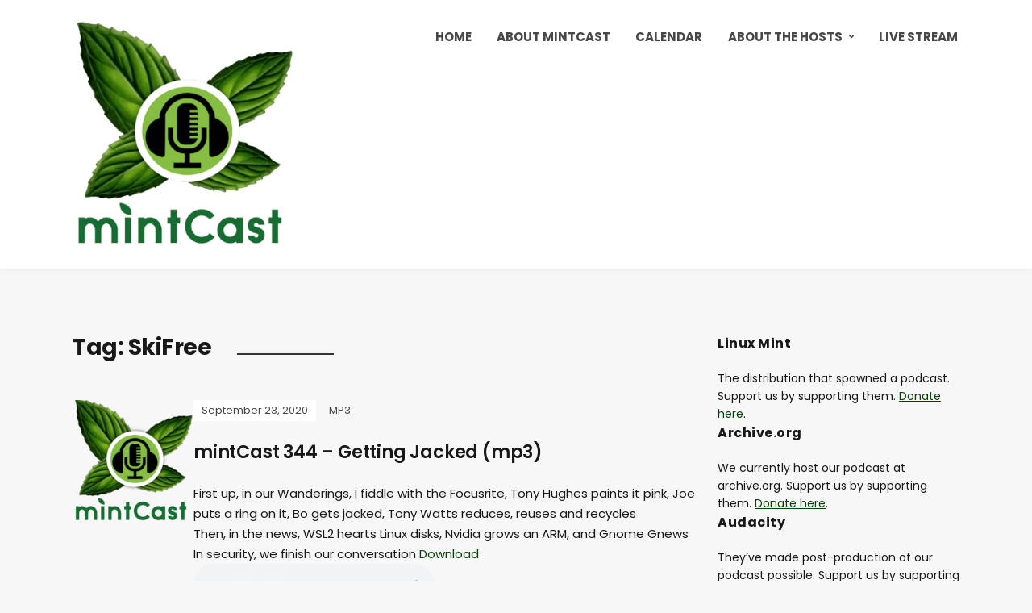

--- FILE ---
content_type: text/html; charset=UTF-8
request_url: https://mintcast.org/tag/skifree/
body_size: 8717
content:
<!DOCTYPE html>
<html lang="en-US">
<head>
	<meta charset="UTF-8" />
	<meta http-equiv="X-UA-Compatible" content="IE=edge" />
	<meta name="viewport" content="width=device-width, initial-scale=1.0" />
<link rel="profile" href="//gmpg.org/xfn/11" />
	<title>SkiFree &#8211; mintCast</title>
<meta name='robots' content='max-image-preview:large' />
	<style>img:is([sizes="auto" i], [sizes^="auto," i]) { contain-intrinsic-size: 3000px 1500px }</style>
	<link rel='dns-prefetch' href='//stats.wp.com' />
<script type="text/javascript">
/* <![CDATA[ */
window._wpemojiSettings = {"baseUrl":"https:\/\/s.w.org\/images\/core\/emoji\/16.0.1\/72x72\/","ext":".png","svgUrl":"https:\/\/s.w.org\/images\/core\/emoji\/16.0.1\/svg\/","svgExt":".svg","source":{"concatemoji":"https:\/\/mintcast.org\/wp-includes\/js\/wp-emoji-release.min.js?ver=6.8.3"}};
/*! This file is auto-generated */
!function(s,n){var o,i,e;function c(e){try{var t={supportTests:e,timestamp:(new Date).valueOf()};sessionStorage.setItem(o,JSON.stringify(t))}catch(e){}}function p(e,t,n){e.clearRect(0,0,e.canvas.width,e.canvas.height),e.fillText(t,0,0);var t=new Uint32Array(e.getImageData(0,0,e.canvas.width,e.canvas.height).data),a=(e.clearRect(0,0,e.canvas.width,e.canvas.height),e.fillText(n,0,0),new Uint32Array(e.getImageData(0,0,e.canvas.width,e.canvas.height).data));return t.every(function(e,t){return e===a[t]})}function u(e,t){e.clearRect(0,0,e.canvas.width,e.canvas.height),e.fillText(t,0,0);for(var n=e.getImageData(16,16,1,1),a=0;a<n.data.length;a++)if(0!==n.data[a])return!1;return!0}function f(e,t,n,a){switch(t){case"flag":return n(e,"\ud83c\udff3\ufe0f\u200d\u26a7\ufe0f","\ud83c\udff3\ufe0f\u200b\u26a7\ufe0f")?!1:!n(e,"\ud83c\udde8\ud83c\uddf6","\ud83c\udde8\u200b\ud83c\uddf6")&&!n(e,"\ud83c\udff4\udb40\udc67\udb40\udc62\udb40\udc65\udb40\udc6e\udb40\udc67\udb40\udc7f","\ud83c\udff4\u200b\udb40\udc67\u200b\udb40\udc62\u200b\udb40\udc65\u200b\udb40\udc6e\u200b\udb40\udc67\u200b\udb40\udc7f");case"emoji":return!a(e,"\ud83e\udedf")}return!1}function g(e,t,n,a){var r="undefined"!=typeof WorkerGlobalScope&&self instanceof WorkerGlobalScope?new OffscreenCanvas(300,150):s.createElement("canvas"),o=r.getContext("2d",{willReadFrequently:!0}),i=(o.textBaseline="top",o.font="600 32px Arial",{});return e.forEach(function(e){i[e]=t(o,e,n,a)}),i}function t(e){var t=s.createElement("script");t.src=e,t.defer=!0,s.head.appendChild(t)}"undefined"!=typeof Promise&&(o="wpEmojiSettingsSupports",i=["flag","emoji"],n.supports={everything:!0,everythingExceptFlag:!0},e=new Promise(function(e){s.addEventListener("DOMContentLoaded",e,{once:!0})}),new Promise(function(t){var n=function(){try{var e=JSON.parse(sessionStorage.getItem(o));if("object"==typeof e&&"number"==typeof e.timestamp&&(new Date).valueOf()<e.timestamp+604800&&"object"==typeof e.supportTests)return e.supportTests}catch(e){}return null}();if(!n){if("undefined"!=typeof Worker&&"undefined"!=typeof OffscreenCanvas&&"undefined"!=typeof URL&&URL.createObjectURL&&"undefined"!=typeof Blob)try{var e="postMessage("+g.toString()+"("+[JSON.stringify(i),f.toString(),p.toString(),u.toString()].join(",")+"));",a=new Blob([e],{type:"text/javascript"}),r=new Worker(URL.createObjectURL(a),{name:"wpTestEmojiSupports"});return void(r.onmessage=function(e){c(n=e.data),r.terminate(),t(n)})}catch(e){}c(n=g(i,f,p,u))}t(n)}).then(function(e){for(var t in e)n.supports[t]=e[t],n.supports.everything=n.supports.everything&&n.supports[t],"flag"!==t&&(n.supports.everythingExceptFlag=n.supports.everythingExceptFlag&&n.supports[t]);n.supports.everythingExceptFlag=n.supports.everythingExceptFlag&&!n.supports.flag,n.DOMReady=!1,n.readyCallback=function(){n.DOMReady=!0}}).then(function(){return e}).then(function(){var e;n.supports.everything||(n.readyCallback(),(e=n.source||{}).concatemoji?t(e.concatemoji):e.wpemoji&&e.twemoji&&(t(e.twemoji),t(e.wpemoji)))}))}((window,document),window._wpemojiSettings);
/* ]]> */
</script>
<style id='wp-emoji-styles-inline-css' type='text/css'>

	img.wp-smiley, img.emoji {
		display: inline !important;
		border: none !important;
		box-shadow: none !important;
		height: 1em !important;
		width: 1em !important;
		margin: 0 0.07em !important;
		vertical-align: -0.1em !important;
		background: none !important;
		padding: 0 !important;
	}
</style>
<link rel='stylesheet' id='wp-block-library-css' href='https://mintcast.org/wp-includes/css/dist/block-library/style.min.css?ver=6.8.3' type='text/css' media='all' />
<style id='classic-theme-styles-inline-css' type='text/css'>
/*! This file is auto-generated */
.wp-block-button__link{color:#fff;background-color:#32373c;border-radius:9999px;box-shadow:none;text-decoration:none;padding:calc(.667em + 2px) calc(1.333em + 2px);font-size:1.125em}.wp-block-file__button{background:#32373c;color:#fff;text-decoration:none}
</style>
<link rel='stylesheet' id='mediaelement-css' href='https://mintcast.org/wp-includes/js/mediaelement/mediaelementplayer-legacy.min.css?ver=4.2.17' type='text/css' media='all' />
<link rel='stylesheet' id='wp-mediaelement-css' href='https://mintcast.org/wp-includes/js/mediaelement/wp-mediaelement.min.css?ver=6.8.3' type='text/css' media='all' />
<style id='jetpack-sharing-buttons-style-inline-css' type='text/css'>
.jetpack-sharing-buttons__services-list{display:flex;flex-direction:row;flex-wrap:wrap;gap:0;list-style-type:none;margin:5px;padding:0}.jetpack-sharing-buttons__services-list.has-small-icon-size{font-size:12px}.jetpack-sharing-buttons__services-list.has-normal-icon-size{font-size:16px}.jetpack-sharing-buttons__services-list.has-large-icon-size{font-size:24px}.jetpack-sharing-buttons__services-list.has-huge-icon-size{font-size:36px}@media print{.jetpack-sharing-buttons__services-list{display:none!important}}.editor-styles-wrapper .wp-block-jetpack-sharing-buttons{gap:0;padding-inline-start:0}ul.jetpack-sharing-buttons__services-list.has-background{padding:1.25em 2.375em}
</style>
<style id='powerpress-player-block-style-inline-css' type='text/css'>


</style>
<style id='global-styles-inline-css' type='text/css'>
:root{--wp--preset--aspect-ratio--square: 1;--wp--preset--aspect-ratio--4-3: 4/3;--wp--preset--aspect-ratio--3-4: 3/4;--wp--preset--aspect-ratio--3-2: 3/2;--wp--preset--aspect-ratio--2-3: 2/3;--wp--preset--aspect-ratio--16-9: 16/9;--wp--preset--aspect-ratio--9-16: 9/16;--wp--preset--color--black: #000000;--wp--preset--color--cyan-bluish-gray: #abb8c3;--wp--preset--color--white: #ffffff;--wp--preset--color--pale-pink: #f78da7;--wp--preset--color--vivid-red: #cf2e2e;--wp--preset--color--luminous-vivid-orange: #ff6900;--wp--preset--color--luminous-vivid-amber: #fcb900;--wp--preset--color--light-green-cyan: #7bdcb5;--wp--preset--color--vivid-green-cyan: #00d084;--wp--preset--color--pale-cyan-blue: #8ed1fc;--wp--preset--color--vivid-cyan-blue: #0693e3;--wp--preset--color--vivid-purple: #9b51e0;--wp--preset--gradient--vivid-cyan-blue-to-vivid-purple: linear-gradient(135deg,rgba(6,147,227,1) 0%,rgb(155,81,224) 100%);--wp--preset--gradient--light-green-cyan-to-vivid-green-cyan: linear-gradient(135deg,rgb(122,220,180) 0%,rgb(0,208,130) 100%);--wp--preset--gradient--luminous-vivid-amber-to-luminous-vivid-orange: linear-gradient(135deg,rgba(252,185,0,1) 0%,rgba(255,105,0,1) 100%);--wp--preset--gradient--luminous-vivid-orange-to-vivid-red: linear-gradient(135deg,rgba(255,105,0,1) 0%,rgb(207,46,46) 100%);--wp--preset--gradient--very-light-gray-to-cyan-bluish-gray: linear-gradient(135deg,rgb(238,238,238) 0%,rgb(169,184,195) 100%);--wp--preset--gradient--cool-to-warm-spectrum: linear-gradient(135deg,rgb(74,234,220) 0%,rgb(151,120,209) 20%,rgb(207,42,186) 40%,rgb(238,44,130) 60%,rgb(251,105,98) 80%,rgb(254,248,76) 100%);--wp--preset--gradient--blush-light-purple: linear-gradient(135deg,rgb(255,206,236) 0%,rgb(152,150,240) 100%);--wp--preset--gradient--blush-bordeaux: linear-gradient(135deg,rgb(254,205,165) 0%,rgb(254,45,45) 50%,rgb(107,0,62) 100%);--wp--preset--gradient--luminous-dusk: linear-gradient(135deg,rgb(255,203,112) 0%,rgb(199,81,192) 50%,rgb(65,88,208) 100%);--wp--preset--gradient--pale-ocean: linear-gradient(135deg,rgb(255,245,203) 0%,rgb(182,227,212) 50%,rgb(51,167,181) 100%);--wp--preset--gradient--electric-grass: linear-gradient(135deg,rgb(202,248,128) 0%,rgb(113,206,126) 100%);--wp--preset--gradient--midnight: linear-gradient(135deg,rgb(2,3,129) 0%,rgb(40,116,252) 100%);--wp--preset--font-size--small: 13px;--wp--preset--font-size--medium: 20px;--wp--preset--font-size--large: 36px;--wp--preset--font-size--x-large: 42px;--wp--preset--spacing--20: 0.44rem;--wp--preset--spacing--30: 0.67rem;--wp--preset--spacing--40: 1rem;--wp--preset--spacing--50: 1.5rem;--wp--preset--spacing--60: 2.25rem;--wp--preset--spacing--70: 3.38rem;--wp--preset--spacing--80: 5.06rem;--wp--preset--shadow--natural: 6px 6px 9px rgba(0, 0, 0, 0.2);--wp--preset--shadow--deep: 12px 12px 50px rgba(0, 0, 0, 0.4);--wp--preset--shadow--sharp: 6px 6px 0px rgba(0, 0, 0, 0.2);--wp--preset--shadow--outlined: 6px 6px 0px -3px rgba(255, 255, 255, 1), 6px 6px rgba(0, 0, 0, 1);--wp--preset--shadow--crisp: 6px 6px 0px rgba(0, 0, 0, 1);}:where(.is-layout-flex){gap: 0.5em;}:where(.is-layout-grid){gap: 0.5em;}body .is-layout-flex{display: flex;}.is-layout-flex{flex-wrap: wrap;align-items: center;}.is-layout-flex > :is(*, div){margin: 0;}body .is-layout-grid{display: grid;}.is-layout-grid > :is(*, div){margin: 0;}:where(.wp-block-columns.is-layout-flex){gap: 2em;}:where(.wp-block-columns.is-layout-grid){gap: 2em;}:where(.wp-block-post-template.is-layout-flex){gap: 1.25em;}:where(.wp-block-post-template.is-layout-grid){gap: 1.25em;}.has-black-color{color: var(--wp--preset--color--black) !important;}.has-cyan-bluish-gray-color{color: var(--wp--preset--color--cyan-bluish-gray) !important;}.has-white-color{color: var(--wp--preset--color--white) !important;}.has-pale-pink-color{color: var(--wp--preset--color--pale-pink) !important;}.has-vivid-red-color{color: var(--wp--preset--color--vivid-red) !important;}.has-luminous-vivid-orange-color{color: var(--wp--preset--color--luminous-vivid-orange) !important;}.has-luminous-vivid-amber-color{color: var(--wp--preset--color--luminous-vivid-amber) !important;}.has-light-green-cyan-color{color: var(--wp--preset--color--light-green-cyan) !important;}.has-vivid-green-cyan-color{color: var(--wp--preset--color--vivid-green-cyan) !important;}.has-pale-cyan-blue-color{color: var(--wp--preset--color--pale-cyan-blue) !important;}.has-vivid-cyan-blue-color{color: var(--wp--preset--color--vivid-cyan-blue) !important;}.has-vivid-purple-color{color: var(--wp--preset--color--vivid-purple) !important;}.has-black-background-color{background-color: var(--wp--preset--color--black) !important;}.has-cyan-bluish-gray-background-color{background-color: var(--wp--preset--color--cyan-bluish-gray) !important;}.has-white-background-color{background-color: var(--wp--preset--color--white) !important;}.has-pale-pink-background-color{background-color: var(--wp--preset--color--pale-pink) !important;}.has-vivid-red-background-color{background-color: var(--wp--preset--color--vivid-red) !important;}.has-luminous-vivid-orange-background-color{background-color: var(--wp--preset--color--luminous-vivid-orange) !important;}.has-luminous-vivid-amber-background-color{background-color: var(--wp--preset--color--luminous-vivid-amber) !important;}.has-light-green-cyan-background-color{background-color: var(--wp--preset--color--light-green-cyan) !important;}.has-vivid-green-cyan-background-color{background-color: var(--wp--preset--color--vivid-green-cyan) !important;}.has-pale-cyan-blue-background-color{background-color: var(--wp--preset--color--pale-cyan-blue) !important;}.has-vivid-cyan-blue-background-color{background-color: var(--wp--preset--color--vivid-cyan-blue) !important;}.has-vivid-purple-background-color{background-color: var(--wp--preset--color--vivid-purple) !important;}.has-black-border-color{border-color: var(--wp--preset--color--black) !important;}.has-cyan-bluish-gray-border-color{border-color: var(--wp--preset--color--cyan-bluish-gray) !important;}.has-white-border-color{border-color: var(--wp--preset--color--white) !important;}.has-pale-pink-border-color{border-color: var(--wp--preset--color--pale-pink) !important;}.has-vivid-red-border-color{border-color: var(--wp--preset--color--vivid-red) !important;}.has-luminous-vivid-orange-border-color{border-color: var(--wp--preset--color--luminous-vivid-orange) !important;}.has-luminous-vivid-amber-border-color{border-color: var(--wp--preset--color--luminous-vivid-amber) !important;}.has-light-green-cyan-border-color{border-color: var(--wp--preset--color--light-green-cyan) !important;}.has-vivid-green-cyan-border-color{border-color: var(--wp--preset--color--vivid-green-cyan) !important;}.has-pale-cyan-blue-border-color{border-color: var(--wp--preset--color--pale-cyan-blue) !important;}.has-vivid-cyan-blue-border-color{border-color: var(--wp--preset--color--vivid-cyan-blue) !important;}.has-vivid-purple-border-color{border-color: var(--wp--preset--color--vivid-purple) !important;}.has-vivid-cyan-blue-to-vivid-purple-gradient-background{background: var(--wp--preset--gradient--vivid-cyan-blue-to-vivid-purple) !important;}.has-light-green-cyan-to-vivid-green-cyan-gradient-background{background: var(--wp--preset--gradient--light-green-cyan-to-vivid-green-cyan) !important;}.has-luminous-vivid-amber-to-luminous-vivid-orange-gradient-background{background: var(--wp--preset--gradient--luminous-vivid-amber-to-luminous-vivid-orange) !important;}.has-luminous-vivid-orange-to-vivid-red-gradient-background{background: var(--wp--preset--gradient--luminous-vivid-orange-to-vivid-red) !important;}.has-very-light-gray-to-cyan-bluish-gray-gradient-background{background: var(--wp--preset--gradient--very-light-gray-to-cyan-bluish-gray) !important;}.has-cool-to-warm-spectrum-gradient-background{background: var(--wp--preset--gradient--cool-to-warm-spectrum) !important;}.has-blush-light-purple-gradient-background{background: var(--wp--preset--gradient--blush-light-purple) !important;}.has-blush-bordeaux-gradient-background{background: var(--wp--preset--gradient--blush-bordeaux) !important;}.has-luminous-dusk-gradient-background{background: var(--wp--preset--gradient--luminous-dusk) !important;}.has-pale-ocean-gradient-background{background: var(--wp--preset--gradient--pale-ocean) !important;}.has-electric-grass-gradient-background{background: var(--wp--preset--gradient--electric-grass) !important;}.has-midnight-gradient-background{background: var(--wp--preset--gradient--midnight) !important;}.has-small-font-size{font-size: var(--wp--preset--font-size--small) !important;}.has-medium-font-size{font-size: var(--wp--preset--font-size--medium) !important;}.has-large-font-size{font-size: var(--wp--preset--font-size--large) !important;}.has-x-large-font-size{font-size: var(--wp--preset--font-size--x-large) !important;}
:where(.wp-block-post-template.is-layout-flex){gap: 1.25em;}:where(.wp-block-post-template.is-layout-grid){gap: 1.25em;}
:where(.wp-block-columns.is-layout-flex){gap: 2em;}:where(.wp-block-columns.is-layout-grid){gap: 2em;}
:root :where(.wp-block-pullquote){font-size: 1.5em;line-height: 1.6;}
</style>
<link rel='stylesheet' id='secondline-psb-subscribe-button-styles-css' href='https://mintcast.org/wp-content/plugins/podcast-subscribe-buttons/assets/css/secondline-psb-styles.css?ver=6.8.3' type='text/css' media='all' />
<link rel='stylesheet' id='spacexchimp_p005-bootstrap-tooltip-css-css' href='https://mintcast.org/wp-content/plugins/social-media-buttons-toolbar-master/inc/lib/bootstrap-tooltip/bootstrap-tooltip.css?ver=5.0' type='text/css' media='all' />
<link rel='stylesheet' id='spacexchimp_p005-frontend-css-css' href='https://mintcast.org/wp-content/plugins/social-media-buttons-toolbar-master/inc/css/frontend.css?ver=5.0' type='text/css' media='all' />
<style id='spacexchimp_p005-frontend-css-inline-css' type='text/css'>

                    .sxc-follow-buttons {
                        text-align: left !important;
                    }
                    .sxc-follow-buttons .sxc-follow-button,
                    .sxc-follow-buttons .sxc-follow-button a,
                    .sxc-follow-buttons .sxc-follow-button a img {
                        width: 64px !important;
                        height: 64px !important;
                    }
                    .sxc-follow-buttons .sxc-follow-button {
                        margin: 5px !important;
                    }
                  
</style>
<link rel='stylesheet' id='podcast-style-css' href='https://mintcast.org/wp-content/themes/podcast/style.css?ver=1.2.7' type='text/css' media='all' />
<link rel='stylesheet' id='ilovewp-icomoon-css' href='https://mintcast.org/wp-content/themes/podcast/css/icomoon.css?ver=1.2.7' type='text/css' media='all' />
<script type="text/javascript" src="https://mintcast.org/wp-includes/js/jquery/jquery.min.js?ver=3.7.1" id="jquery-core-js"></script>
<script type="text/javascript" src="https://mintcast.org/wp-includes/js/jquery/jquery-migrate.min.js?ver=3.4.1" id="jquery-migrate-js"></script>
<script type="text/javascript" src="https://mintcast.org/wp-content/plugins/social-media-buttons-toolbar-master/inc/lib/bootstrap-tooltip/bootstrap-tooltip.js?ver=5.0" id="spacexchimp_p005-bootstrap-tooltip-js-js"></script>
<script type="text/javascript" src="https://mintcast.org/wp-content/themes/podcast/js/superfish.min.js?ver=1" id="jquery-superfish-js"></script>
<link rel="https://api.w.org/" href="https://mintcast.org/wp-json/" /><link rel="alternate" title="JSON" type="application/json" href="https://mintcast.org/wp-json/wp/v2/tags/637" /><link rel="EditURI" type="application/rsd+xml" title="RSD" href="https://mintcast.org/xmlrpc.php?rsd" />
<meta name="generator" content="WordPress 6.8.3" />
            <script type="text/javascript"><!--
                                function powerpress_pinw(pinw_url){window.open(pinw_url, 'PowerPressPlayer','toolbar=0,status=0,resizable=1,width=460,height=320');	return false;}
                //-->

                // tabnab protection
                window.addEventListener('load', function () {
                    // make all links have rel="noopener noreferrer"
                    document.querySelectorAll('a[target="_blank"]').forEach(link => {
                        link.setAttribute('rel', 'noopener noreferrer');
                    });
                });
            </script>
            	<style>img#wpstats{display:none}</style>
		
<!-- Jetpack Open Graph Tags -->
<meta property="og:type" content="website" />
<meta property="og:title" content="SkiFree &#8211; mintCast" />
<meta property="og:url" content="https://mintcast.org/tag/skifree/" />
<meta property="og:site_name" content="mintCast" />
<meta property="og:image" content="https://mintcast.org/wp-content/uploads/2020/03/cropped-big-logo-1600.png" />
<meta property="og:image:width" content="1598" />
<meta property="og:image:height" content="1705" />
<meta property="og:image:alt" content="" />
<meta property="og:locale" content="en_US" />

<!-- End Jetpack Open Graph Tags -->
<link rel="icon" href="https://mintcast.org/wp-content/uploads/2020/03/cropped-small-logo-32x32.png" sizes="32x32" />
<link rel="icon" href="https://mintcast.org/wp-content/uploads/2020/03/cropped-small-logo-192x192.png" sizes="192x192" />
<link rel="apple-touch-icon" href="https://mintcast.org/wp-content/uploads/2020/03/cropped-small-logo-180x180.png" />
<meta name="msapplication-TileImage" content="https://mintcast.org/wp-content/uploads/2020/03/cropped-small-logo-270x270.png" />

</head>

<body class="archive tag tag-skifree tag-637 wp-custom-logo wp-embed-responsive wp-theme-podcast page-sidebar-right theme-color-green">


<div id="container">

	<a class="skip-link screen-reader-text" href="#site-main">Skip to content</a>

	<div class="site-wrapper-all site-wrapper-boxed">

		<header id="site-masthead" class="site-section site-section-masthead">
			<div class="site-section-wrapper site-section-wrapper-masthead">
				<div id="site-logo"><a href="https://mintcast.org/" class="custom-logo-link" rel="home"><img width="1598" height="1705" src="https://mintcast.org/wp-content/uploads/2020/03/cropped-big-logo-1600.png" class="custom-logo" alt="Logo for mintCast" decoding="async" fetchpriority="high" srcset="https://mintcast.org/wp-content/uploads/2020/03/cropped-big-logo-1600.png 1598w, https://mintcast.org/wp-content/uploads/2020/03/cropped-big-logo-1600-281x300.png 281w, https://mintcast.org/wp-content/uploads/2020/03/cropped-big-logo-1600-960x1024.png 960w, https://mintcast.org/wp-content/uploads/2020/03/cropped-big-logo-1600-768x819.png 768w, https://mintcast.org/wp-content/uploads/2020/03/cropped-big-logo-1600-1440x1536.png 1440w" sizes="(max-width: 1598px) 100vw, 1598px" /></a></div><!-- #site-logo -->
				<div id="site-section-primary-menu">

					<span id="site-mobile-menu-toggle">
	<button class="site-toggle-anchor">
		<span class="site-toggle-icon site-toggle-icon-open is-visible icon-icomoon ilovewp-icon-bars"></span>
		<span class="site-toggle-label site-toggle-label-open is-visible">Menu</span>
		<span class="site-toggle-icon site-toggle-icon-close icon-icomoon ilovewp-icon-bars"></span>
		<span class="site-toggle-label site-toggle-label-close">Menu</span>
	</button><!-- .site-toggle-anchor -->
</span><!-- #site-mobile-menu-toggle --><div id="site-mobile-menu">
	<div class="menu-wrapper">

				<nav class="mobile-menu" aria-label="Mobile Menu">
			<ul id="menu-menu-1" class="menu"><li id="menu-item-5836" class="menu-item menu-item-type-custom menu-item-object-custom menu-item-home menu-item-5836"><a href="https://mintcast.org">Home</a></li>
<li id="menu-item-4168" class="menu-item menu-item-type-post_type menu-item-object-page menu-item-4168"><a href="https://mintcast.org/about/">About mintCast</a></li>
<li id="menu-item-5880" class="menu-item menu-item-type-post_type menu-item-object-page menu-item-5880"><a href="https://mintcast.org/calendar/">Calendar</a></li>
<li id="menu-item-4163" class="menu-item menu-item-type-post_type menu-item-object-page menu-item-has-children menu-item-4163"><a href="https://mintcast.org/contact/">About the Hosts</a><button class="sub-menu-toggle toggle-anchor"><span class="screen-reader-text">Show sub menu</span><i class="icon-icomoon ilovewp-icon-chevron-down"></i></span></button>
<ul class="sub-menu">
	<li id="menu-item-4166" class="menu-item menu-item-type-post_type menu-item-object-page menu-item-4166"><a href="https://mintcast.org/contact/joeb/">Joe B</a></li>
	<li id="menu-item-4167" class="menu-item menu-item-type-post_type menu-item-object-page menu-item-4167"><a href="https://mintcast.org/contact/moss/">Moss</a></li>
	<li id="menu-item-5421" class="menu-item menu-item-type-post_type menu-item-object-page menu-item-5421"><a href="https://mintcast.org/contact/bill-h/">Bill H</a></li>
	<li id="menu-item-6610" class="menu-item menu-item-type-post_type menu-item-object-page menu-item-6610"><a href="https://mintcast.org/contact/majid/">Majid</a></li>
	<li id="menu-item-6604" class="menu-item menu-item-type-post_type menu-item-object-page menu-item-6604"><a href="https://mintcast.org/contact/eric-adams/">Eric</a></li>
</ul>
</li>
<li id="menu-item-4169" class="menu-item menu-item-type-post_type menu-item-object-page menu-item-4169"><a href="https://mintcast.org/livestream/">Live Stream</a></li>
</ul>		</nav><!-- .mobile-menu -->
	</div><!-- .menu-wrapper -->
</div><!-- #site-mobile-menu -->
					<nav id="site-primary-nav"><ul id="site-primary-menu" class="large-nav sf-menu"><li class="menu-item menu-item-type-custom menu-item-object-custom menu-item-home menu-item-5836"><a href="https://mintcast.org">Home</a></li>
<li class="menu-item menu-item-type-post_type menu-item-object-page menu-item-4168"><a href="https://mintcast.org/about/">About mintCast</a></li>
<li class="menu-item menu-item-type-post_type menu-item-object-page menu-item-5880"><a href="https://mintcast.org/calendar/">Calendar</a></li>
<li class="menu-item menu-item-type-post_type menu-item-object-page menu-item-has-children menu-item-4163"><a href="https://mintcast.org/contact/">About the Hosts</a>
<ul class="sub-menu">
	<li class="menu-item menu-item-type-post_type menu-item-object-page menu-item-4166"><a href="https://mintcast.org/contact/joeb/">Joe B</a></li>
	<li class="menu-item menu-item-type-post_type menu-item-object-page menu-item-4167"><a href="https://mintcast.org/contact/moss/">Moss</a></li>
	<li class="menu-item menu-item-type-post_type menu-item-object-page menu-item-5421"><a href="https://mintcast.org/contact/bill-h/">Bill H</a></li>
	<li class="menu-item menu-item-type-post_type menu-item-object-page menu-item-6610"><a href="https://mintcast.org/contact/majid/">Majid</a></li>
	<li class="menu-item menu-item-type-post_type menu-item-object-page menu-item-6604"><a href="https://mintcast.org/contact/eric-adams/">Eric</a></li>
</ul>
</li>
<li class="menu-item menu-item-type-post_type menu-item-object-page menu-item-4169"><a href="https://mintcast.org/livestream/">Live Stream</a></li>
</ul>				</nav><!-- #site-primary-nav -->
								</div><!-- #site-section-primary-menu -->
			</div><!-- .site-section-wrapper .site-section-wrapper-masthead -->
		</header><!-- #site-masthead .site-section-masthead -->
<main id="site-main">

	<div class="site-page-content">
		<div class="site-section-wrapper site-section-wrapper-main">

			<div class="site-column site-column-content"><div class="site-column-wrapper"><h1 class="page-title archives-title"><span class="page-title-span">Tag: <span>SkiFree</span></span></h1><ul class="site-archive-posts">

	<li class="site-archive-post has-post-thumbnail post-4661 post type-post status-publish format-standard hentry category-mp3 tag-ardour tag-arm tag-audio tag-gnome tag-jack tag-jackd tag-kernel tag-linux tag-linux-mint tag-news tag-nvidia tag-pulse tag-pulseaudio tag-security tag-skifree tag-tabletop-simulator tag-ubuntu tag-wanderings tag-wsl tag-wsl2 tag-youtube">

		<div class="site-column-widget-wrapper">
						<div class="entry-thumbnail">
				<a href="https://mintcast.org/mintcast-344-getting-jacked-mp3/" rel="bookmark"><img width="150" height="150" src="https://mintcast.org/wp-content/uploads/2020/03/big-logo-website-150x150.png" class="attachment-post-thumbnail size-post-thumbnail wp-post-image" alt="" loading="lazy" sizes="auto, (min-width: 460px) 150px, 410px" decoding="async" /></a>			</div><!-- .entry-thumbnail -->			<div class="entry-preview">
				<div class="entry-preview-wrapper">
					<p class="entry-tagline"><span class="post-meta-span post-meta-span-time"><time datetime="2020-09-23" pubdate>September 23, 2020</time></span><span class="post-meta-span post-meta-span-category"><a href="https://mintcast.org/category/mp3/" rel="category tag">MP3</a></span></p><!-- .entry-tagline -->					<h2 class="entry-title"><a href="https://mintcast.org/mintcast-344-getting-jacked-mp3/">mintCast 344 &#8211; Getting Jacked (mp3)</a></h2>
					<p class="entry-excerpt">First up, in our Wanderings, I fiddle with the Focusrite, Tony Hughes paints it pink, Joe puts a ring on it, Bo gets jacked, Tony Watts reduces, reuses and recycles
<br>
Then, in the news, WSL2 hearts Linux disks, Nvidia grows an ARM, and Gnome Gnews
<br>
In security, we finish our conversation
<a href="https://archive.org/download/mintCast344/ep344.mp3">Download</a>
<br>
<audio controls src="https://archive.org/download/mintCast344/ep344.mp3" type="audio/mp3"></audio></p>
				</div><!-- .entry-preview-wrapper -->
			</div><!-- .entry-preview -->
		</div><!-- .site-column-widget-wrapper -->

	</li><!-- .site-archive-post --><li class="site-archive-post has-post-thumbnail post-4655 post type-post status-publish format-standard hentry category-news category-ogg category-podcast tag-ardour tag-arm tag-audio tag-gnome tag-jack tag-jackd tag-kernel tag-linux tag-linux-mint tag-news tag-nvidia tag-pulse tag-pulseaudio tag-security tag-skifree tag-tabletop-simulator tag-ubuntu tag-wanderings tag-wsl tag-wsl2 tag-youtube">

		<div class="site-column-widget-wrapper">
						<div class="entry-thumbnail">
				<a href="https://mintcast.org/mintcast-344-getting-jacked/" rel="bookmark"><img width="150" height="150" src="https://mintcast.org/wp-content/uploads/2020/03/big-logo-website-150x150.png" class="attachment-post-thumbnail size-post-thumbnail wp-post-image" alt="" loading="lazy" sizes="auto, (min-width: 460px) 150px, 410px" decoding="async" /></a>			</div><!-- .entry-thumbnail -->			<div class="entry-preview">
				<div class="entry-preview-wrapper">
					<p class="entry-tagline"><span class="post-meta-span post-meta-span-time"><time datetime="2020-09-23" pubdate>September 23, 2020</time></span><span class="post-meta-span post-meta-span-category"><a href="https://mintcast.org/category/news/" rel="category tag">News</a>, <a href="https://mintcast.org/category/ogg/" rel="category tag">OGG</a>, <a href="https://mintcast.org/category/podcast/" rel="category tag">Podcast</a></span></p><!-- .entry-tagline -->					<h2 class="entry-title"><a href="https://mintcast.org/mintcast-344-getting-jacked/">mintCast 344 &#8211; Getting Jacked</a></h2>
					<p class="entry-excerpt">First up, in our Wanderings, I fiddle with the Focusrite, Tony Hughes paints it pink, Joe puts a ring on it, Bo gets jacked, Tony Watts reduces, reuses and recycles
<br>
Then, in the news, WSL2 hearts Linux disks, Nvidia grows an ARM, and Gnome Gnews
<br>
In security, we finish our conversation
<a href="https://archive.org/download/mintCast344/ep344.ogg">Download</a>
<br>
<audio controls src="https://archive.org/download/mintCast344/ep344.ogg" type="audio/ogg"></audio>	</p>
				</div><!-- .entry-preview-wrapper -->
			</div><!-- .entry-preview -->
		</div><!-- .site-column-widget-wrapper -->

	</li><!-- .site-archive-post -->	
</ul><!-- .site-archive-posts -->

</div><!-- .site-column-wrapper --></div><!-- .site-column .site-column-content --><div class="site-column site-column-aside">

			<div class="site-column-wrapper">

				<div class="widget widget_text" id="text-9"><p class="widget-title">Linux Mint</p>			<div class="textwidget"><p>The distribution that spawned a podcast. Support us by supporting them. <a href="https://linuxmint.com/donors.php">Donate here</a>.</p>
</div>
		</div><div class="widget widget_text" id="text-5"><p class="widget-title">Archive.org</p>			<div class="textwidget"><p>We currently host our podcast at archive.org. Support us by supporting them. <a href="https://archive.org/donate/">Donate here</a>.</p>
</div>
		</div><div class="widget widget_text" id="text-6"><p class="widget-title">Audacity</p>			<div class="textwidget"><p>They&#8217;ve made post-production of our podcast possible. Support us by supporting them. <a href="https://www.audacityteam.org/donate/">Contribute here.</a></p>
</div>
		</div><div class="widget_text widget widget_custom_html" id="custom_html-3"><p class="widget-title">Subscribe</p><div class="textwidget custom-html-widget"><a href="https://mintcast.org/category/mp3/feed/" title="Subscribe to Podcast (MP3)" rel="alternate">MP3 Feed</a>

<br>
<a href="https://podcasts.apple.com/podcast/id677588377" title="Subscribe to us on Apple Podcasts" rel="alternate">Apple Podcasts</a>
<br>
<a href="https://podcasts.google.com/?feed=aHR0cDovL2ZlZWRwcm94eS5nb29nbGUuY29tL21pbnRjYXN0X3Bvc3Rz&ved=2ahUKEwiv65-jyfbpAhXRcs0KHQCvCBsQ4aUDegQIARAC&hl=en" title="Subscribe to us on Google Podcasts" rel="alternate">Google Podcasts</a>
<br>
<a href="https://open.spotify.com/show/3WOTUka2jJ4gyOVMp4zalZ" title="Subscribe to us on Spotify" rel="alternate">Spotify</a>
<br>
<a href="https://www.youtube.com/channel/UCKWsOQsla4-Kj02nx18i5gA" title="Subscribe to us on Youtube" rel="alternate">Youtube</a>
</div></div><div class="widget widget_text" id="text-8"><p class="widget-title">mintCast on the Web</p>			<div class="textwidget"><p><a href="/cdn-cgi/l/email-protection#85e8ecebf1e6e4f6f1c5e8ecebf1e6e4f6f1abeaf7e2">Email</a><br />
<a href="https://twitter.com/mintcast">Twitter</a><br />
<a href="https://discord.gg/dD5mgya">Discord</a><br />
<a href="https://t.me/joinchat/DY8NUVD64FnkXZdzZPOJrQ">Telegram</a><br />
<a href="https://www.reddit.com/r/mintcast">Reddit</a></p>
</div>
		</div><div class="widget_text widget widget_custom_html" id="custom_html-4"><div class="textwidget custom-html-widget"> <p xmlns:cc="http://creativecommons.org/ns#" >This work is licensed under <a href="http://creativecommons.org/licenses/by-sa/4.0/?ref=chooser-v1" target="_blank" rel="license noopener noreferrer" style="display:inline-block;">CC BY-SA 4.0<img style="height:22px!important;margin-left:3px;vertical-align:text-bottom;" src="https://mirrors.creativecommons.org/presskit/icons/cc.svg?ref=chooser-v1"><img style="height:22px!important;margin-left:3px;vertical-align:text-bottom;" src="https://mirrors.creativecommons.org/presskit/icons/by.svg?ref=chooser-v1"><img style="height:22px!important;margin-left:3px;vertical-align:text-bottom;" src="https://mirrors.creativecommons.org/presskit/icons/sa.svg?ref=chooser-v1"></a></p> </div></div><div class="widget widget_media_image" id="media_image-14"><p class="widget-title">This Website Is Hosted On:</p><a href="https://www.docker.com/"><img width="300" height="169" src="https://mintcast.org/wp-content/uploads/2023/05/Docker-Logo-300x169.png" class="image wp-image-6160  attachment-medium size-medium" alt="" style="max-width: 100%; height: auto;" decoding="async" loading="lazy" srcset="https://mintcast.org/wp-content/uploads/2023/05/Docker-Logo-300x169.png 300w, https://mintcast.org/wp-content/uploads/2023/05/Docker-Logo-1024x576.png 1024w, https://mintcast.org/wp-content/uploads/2023/05/Docker-Logo-768x432.png 768w, https://mintcast.org/wp-content/uploads/2023/05/Docker-Logo-1536x864.png 1536w, https://mintcast.org/wp-content/uploads/2023/05/Docker-Logo-2048x1152.png 2048w" sizes="auto, (max-width: 300px) 100vw, 300px" /></a></div><div class="widget widget_media_image" id="media_image-20"><a href="https://ubuntu.com"><img width="300" height="169" src="https://mintcast.org/wp-content/uploads/2024/01/Ubuntu-Logo-700x394-1-300x169.png" class="image wp-image-6568  attachment-medium size-medium" alt="" style="max-width: 100%; height: auto;" decoding="async" loading="lazy" srcset="https://mintcast.org/wp-content/uploads/2024/01/Ubuntu-Logo-700x394-1-300x169.png 300w, https://mintcast.org/wp-content/uploads/2024/01/Ubuntu-Logo-700x394-1.png 700w" sizes="auto, (max-width: 300px) 100vw, 300px" /></a></div><div class="widget widget_media_image" id="media_image-10"><p class="widget-title">Thank You for Visiting</p><a href="https://mintcast.org"><img width="281" height="300" src="https://mintcast.org/wp-content/uploads/2020/03/cropped-big-logo-1600-281x300.png" class="image wp-image-6161  attachment-medium size-medium" alt="" style="max-width: 100%; height: auto;" decoding="async" loading="lazy" srcset="https://mintcast.org/wp-content/uploads/2020/03/cropped-big-logo-1600-281x300.png 281w, https://mintcast.org/wp-content/uploads/2020/03/cropped-big-logo-1600-960x1024.png 960w, https://mintcast.org/wp-content/uploads/2020/03/cropped-big-logo-1600-768x819.png 768w, https://mintcast.org/wp-content/uploads/2020/03/cropped-big-logo-1600-1440x1536.png 1440w, https://mintcast.org/wp-content/uploads/2020/03/cropped-big-logo-1600.png 1598w" sizes="auto, (max-width: 281px) 100vw, 281px" /></a></div>
			</div><!-- .site-column-wrapper -->

		</div><!-- .site-column .site-column-aside -->
		</div><!-- .site-section-wrapper .site-section-wrapper-main -->
	</div><!-- .site-page-content -->

</main><!-- #site-main -->
	

		<div id="site-footer-credit">
			<div class="site-section-wrapper site-section-wrapper-footer-credit">
								<p class="site-credit">Copyright &copy; 2025 mintCast. All Rights Reserved.  <span class="theme-credit">Powered by <a href="https://www.ilovewp.com/themes/podcast/" rel="noopener">Podcast Theme</a></span></p>
			</div><!-- .site-section-wrapper .site-section-wrapper-footer-credit -->
		</div><!-- #site-footer-credit -->

	</div><!-- .site-wrapper-all .site-wrapper-boxed -->

</div><!-- #container -->

<script data-cfasync="false" src="/cdn-cgi/scripts/5c5dd728/cloudflare-static/email-decode.min.js"></script><script type="speculationrules">
{"prefetch":[{"source":"document","where":{"and":[{"href_matches":"\/*"},{"not":{"href_matches":["\/wp-*.php","\/wp-admin\/*","\/wp-content\/uploads\/*","\/wp-content\/*","\/wp-content\/plugins\/*","\/wp-content\/themes\/podcast\/*","\/*\\?(.+)"]}},{"not":{"selector_matches":"a[rel~=\"nofollow\"]"}},{"not":{"selector_matches":".no-prefetch, .no-prefetch a"}}]},"eagerness":"conservative"}]}
</script>
<script type="text/javascript" src="https://mintcast.org/wp-content/plugins/podcast-subscribe-buttons/assets/js/modal.min.js?ver=1.0.0" id="secondline_psb_button_modal_script-js"></script>
<script type="text/javascript" src="https://mintcast.org/wp-content/themes/podcast/js/podcast.js?ver=1.2.7" id="podcast-scripts-js"></script>
<script type="text/javascript" id="jetpack-stats-js-before">
/* <![CDATA[ */
_stq = window._stq || [];
_stq.push([ "view", JSON.parse("{\"v\":\"ext\",\"blog\":\"164426984\",\"post\":\"0\",\"tz\":\"-4\",\"srv\":\"mintcast.org\",\"arch_tag\":\"skifree\",\"arch_results\":\"2\",\"j\":\"1:15.1.1\"}") ]);
_stq.push([ "clickTrackerInit", "164426984", "0" ]);
/* ]]> */
</script>
<script type="text/javascript" src="https://stats.wp.com/e-202544.js" id="jetpack-stats-js" defer="defer" data-wp-strategy="defer"></script>
</body>
</html><!--
Performance optimized by Redis Object Cache. Learn more: https://wprediscache.com

Retrieved 1674 objects (1 MB) from Redis using Predis (v2.4.0).
-->
